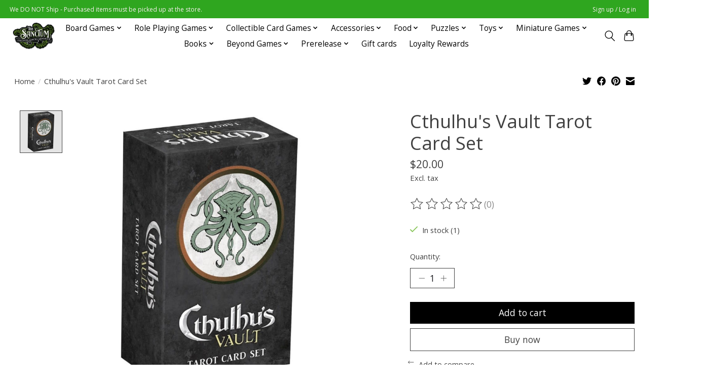

--- FILE ---
content_type: text/javascript;charset=utf-8
request_url: https://shop.thesanctum.games/services/stats/pageview.js?product=54667014&hash=08d8
body_size: -414
content:
// SEOshop 26-01-2026 03:21:48